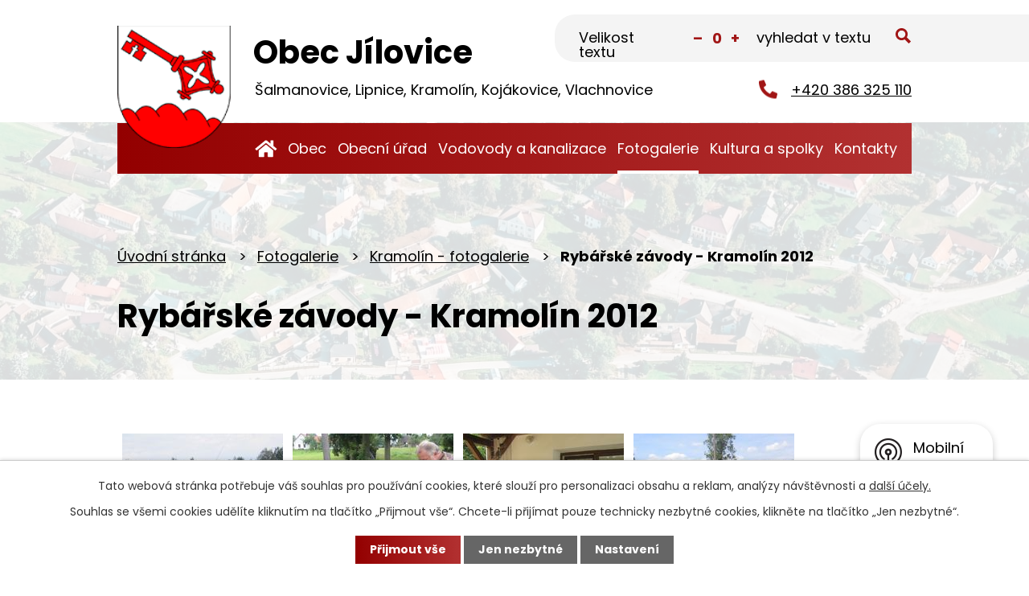

--- FILE ---
content_type: text/html; charset=utf-8
request_url: https://www.obecjilovice.cz/kramolin--fotogalerie/rybarske-zavody-kramolin-2012-3695340-1414.3695340.3
body_size: 12280
content:
<!DOCTYPE html>
<html lang="cs" data-lang-system="cs">
	<head>



		<!--[if IE]><meta http-equiv="X-UA-Compatible" content="IE=EDGE"><![endif]-->
			<meta name="viewport" content="width=device-width, initial-scale=1, user-scalable=yes">
			<meta http-equiv="content-type" content="text/html; charset=utf-8" />
			<meta name="robots" content="index,follow" />
			<meta name="author" content="Antee s.r.o." />
			<meta name="description" content="Kramolín - fotogalerie, kultura v obci Kramolín, masopust, procházka obcí, rybářské závody Kramolín" />
			<meta name="keywords" content="Jílovice, Jihočeský kraj" />
			<meta name="viewport" content="width=device-width, initial-scale=1, user-scalable=yes" />
			<meta property="og:image" content="http://www.obecjilovice.cz/image.php?oid=3722502" />
<title>Rybářské závody - Kramolín 2012 | Obec Jílovice</title>

		<link rel="stylesheet" type="text/css" href="https://cdn.antee.cz/jqueryui/1.8.20/css/smoothness/jquery-ui-1.8.20.custom.css?v=2" integrity="sha384-969tZdZyQm28oZBJc3HnOkX55bRgehf7P93uV7yHLjvpg/EMn7cdRjNDiJ3kYzs4" crossorigin="anonymous" />
		<link rel="stylesheet" type="text/css" href="/style.php?nid=QVFBUQ==&amp;ver=1733386704" />
		<link rel="stylesheet" type="text/css" href="/css/libs.css?ver=1685025059" />
		<link rel="stylesheet" type="text/css" href="https://cdn.antee.cz/genericons/genericons/genericons.css?v=2" integrity="sha384-DVVni0eBddR2RAn0f3ykZjyh97AUIRF+05QPwYfLtPTLQu3B+ocaZm/JigaX0VKc" crossorigin="anonymous" />

		<script src="/js/jquery/jquery-3.0.0.min.js" ></script>
		<script src="/js/jquery/jquery-migrate-3.1.0.min.js" ></script>
		<script src="/js/jquery/jquery-ui.min.js" ></script>
		<script src="/js/jquery/jquery.ui.touch-punch.min.js" ></script>
		<script src="/js/libs.min.js?ver=1685025059" ></script>
		<script src="/js/ipo.min.js?ver=1685025035" ></script>
			<script src="/js/locales/cs.js?ver=1685013959" ></script>

			<script src='https://www.google.com/recaptcha/api.js?hl=cs&render=explicit' ></script>

		<link href="/uredni-deska?action=atom" type="application/atom+xml" rel="alternate" title="Úřední deska">
		<link href="/aktuality?action=atom" type="application/atom+xml" rel="alternate" title="Aktuality">
		<link href="/hlaseni-rozhlasu?action=atom" type="application/atom+xml" rel="alternate" title="Hlášení rozhlasu">
		<link href="/formulare?action=atom" type="application/atom+xml" rel="alternate" title="Formuláře">
		<link href="/rozpocet-obce-a-rozpoctova-opatreni?action=atom" type="application/atom+xml" rel="alternate" title="Rozpočet obce a rozpočtová opatření">
		<link href="/projekty-a-dotace?action=atom" type="application/atom+xml" rel="alternate" title="Projekty a dotace">
		<link href="/formulare-ke-stazeni?action=atom" type="application/atom+xml" rel="alternate" title="Formuláře ke stažení">
		<link href="/akce?action=atom" type="application/atom+xml" rel="alternate" title="Akce">
<link rel="preconnect" href="https://fonts.googleapis.com">
<link rel="preconnect" href="https://fonts.gstatic.com" crossorigin>
<link href="https://fonts.googleapis.com/css2?family=Poppins:wght@400;700&amp;display=fallback" rel="stylesheet">
<link href="/image.php?nid=1414&amp;oid=9066789&amp;width=32" rel="icon" type="image/png">
<link rel="shortcut icon" href="/image.php?nid=1414&amp;oid=9066789&amp;width=32">
<script>
ipo.api.live("body", function(el){
//přesun patičky
$(el).find("#ipocopyright").insertAfter("#ipocontainer");
//přidání třídy action-button pro backlink
$(el).find(".backlink").addClass("action-button");
//posun kalendare
$(el).find(".data-aggregator-calendar").appendTo("#kalendar");
//přesun vyhledávání
$(el).find(".elasticSearchForm").appendTo(".header-fulltext");
//přesun velikosti písma
$(el).find(".font-enlargement").appendTo(".velikost-pisma");
//zjištění zda se jedná o stránku 404
if( $(el).find(".ipopagetext .error").length )
{
$(el).addClass("error-page");
}
});
//funkce pro zobrazování a skrývání vyhledávání
ipo.api.live(".header-fulltext > a", function(el){
var ikonaLupa = $(el).find(".ikona-lupa");
$(el).click(function(e) {
e.preventDefault();
$(this).toggleClass("search-active");
if($(this).hasClass("search-active")) {
$(ikonaLupa).text('X');
$(ikonaLupa).attr("title","Zavřít vyhledávání");
} else {
$(this).removeClass("search-active");
$(ikonaLupa).attr("title","Otevřít vyhledávání");
$(".elasticSearchForm input[type=text]").val("");
}
$(".elasticSearchForm").animate({height: "toggle"});
$(".elasticSearchForm input[type=text]").focus();
});
});
//posun h1
ipo.api.live('h1', function(el) {
if(( !document.getElementById('page9046193') ) && ($("#system-menu").length != 1 && !$(".error").length ))
{
if ($(window).width() >= 1025)
{
$(el).wrap("<div class='wrapper-h1 layout-container' />");
$(".wrapper-h1").insertAfter("#iponavigation p");
}
}
});
//převod úvodní fotky na drobečkovou navigaci
ipo.api.live('body', function(el) {
if( ( !document.getElementById('page9046193') ) && ( !$(".error").length ) )
{
if( $(el).find(".subpage-background").length )
{
var image_back = $(el).find(".subpage-background .boxImage > div").attr("style");
$(el).find("#iponavigation").attr("style", image_back);
}
}
});
//zjištění počet položek submenu
ipo.api.live('#ipotopmenuwrapper ul.topmenulevel2', function(el) {
$(el).find("> li").each(function( index, es ) {
if(index == 9)
{
$(el).addClass("two-column");
}
});
});
//označení položek, které mají submenu
ipo.api.live('#ipotopmenu ul.topmenulevel1 li.topmenuitem1', function(el) {
var submenu = $(el).find("ul.topmenulevel2");
if ($(window).width() <= 1024){
if (submenu.length) {
$(el).addClass("hasSubmenu");
$(el).find("> a").after("<span class='open-submenu' />");
}
}
});
//wrapnutí spanu do poležek první úrovně
ipo.api.live('#ipotopmenu ul.topmenulevel1 li.topmenuitem1 > a', function(el) {
if ($(window).width() <= 1024) {
$(el).wrapInner("<span>");
}
});
//rozbaleni menu
$(function() {
if ($(window).width() <= 1024) {
$(".topmenulevel1 > li.hasSubmenu .open-submenu").click(function(e) {
$(this).toggleClass("see-more");
if($(this).hasClass("see-more")) {
$("ul.topmenulevel2").css("display","none");
$(this).next("ul.topmenulevel2").css("display","block");
$(".topmenulevel1 > li > a").removeClass("see-more");
$(this).addClass("see-more");
} else {
$(this).removeClass("see-more");
$(this).next("ul.topmenulevel2").css("display","none");
}
});
}
});
</script>





<link rel="preload" href="/image.php?nid=1414&amp;oid=9066795&amp;width=142" as="image">
	</head>

	<body id="page3695340" class="subpage3695340 subpage3695284"
			
			data-nid="1414"
			data-lid="CZ"
			data-oid="3695340"
			data-layout-pagewidth="1024"
			
			data-slideshow-timer="3"
			 data-ipo-meta-album="3"
						
				
				data-layout="responsive" data-viewport_width_responsive="1024"
			>



							<div id="snippet-cookiesConfirmation-euCookiesSnp">			<div id="cookieChoiceInfo" class="cookie-choices-info template_1">
					<p>Tato webová stránka potřebuje váš souhlas pro používání cookies, které slouží pro personalizaci obsahu a reklam, analýzy návštěvnosti a 
						<a class="cookie-button more" href="https://navody.antee.cz/cookies" target="_blank">další účely.</a>
					</p>
					<p>
						Souhlas se všemi cookies udělíte kliknutím na tlačítko „Přijmout vše“. Chcete-li přijímat pouze technicky nezbytné cookies, klikněte na tlačítko „Jen nezbytné“.
					</p>
				<div class="buttons">
					<a class="cookie-button action-button ajax" id="cookieChoiceButton" rel=”nofollow” href="/kramolin--fotogalerie/rybarske-zavody-kramolin-2012-3695340-1414.3695340.3?do=cookiesConfirmation-acceptAll">Přijmout vše</a>
					<a class="cookie-button cookie-button--settings action-button ajax" rel=”nofollow” href="/kramolin--fotogalerie/rybarske-zavody-kramolin-2012-3695340-1414.3695340.3?do=cookiesConfirmation-onlyNecessary">Jen nezbytné</a>
					<a class="cookie-button cookie-button--settings action-button ajax" rel=”nofollow” href="/kramolin--fotogalerie/rybarske-zavody-kramolin-2012-3695340-1414.3695340.3?do=cookiesConfirmation-openSettings">Nastavení</a>
				</div>
			</div>
</div>				<div id="ipocontainer">

			<div class="menu-toggler">

				<span>Menu</span>
				<span class="genericon genericon-menu"></span>
			</div>

			<span id="back-to-top">

				<i class="fa fa-angle-up"></i>
			</span>

			<div id="ipoheader">

				<div class="header-inner__container">
	<div class="row header-inner flex-container layout-container">
		<div class="logo">
			<a title="Obec Jílovice" href="/" class="header-logo">
				<span class="znak">
					<img src="/image.php?nid=1414&amp;oid=9066795&amp;width=142" width="142" height="152" alt="Obec Jílovice">
				</span>
				<span class="nazev-obce">
					<span>Obec Jílovice</span>
					<span>Šalmanovice, Lipnice, Kramolín, Kojákovice, Vlachnovice</span>
				</span>
			</a>
		</div>
		<div class="velikost-pisma"></div>
		<div class="header-fulltext">
			<a href="#"><span title="Otevřít vyhledávání" class="ikona-lupa">Ikona</span></a>
		</div>
		<div class="header-telefon">
			<a href="tel:+420386325110"><span>+420 386 325 110</span></a>
		</div>
	</div>
</div>



<div class="subpage-background">
	
		 
		<div class="boxImage">
			<div style="background-image: url(/image.php?oid=9066800&amp;nid=1414&amp;width=2000);"></div>
		</div>
		 
		
	
</div><div class="font-enlargement">
	<h4 class="newsheader">
		Změna velikosti písma
	</h4>
	<div class="newsbody">
		<a class="font-smaller" id="font-resizer-smaller">Menší<span class="font-icon"></span></a>
		<a class="font-default" id="font-resizer-default">Standardní</a>
		<a class="font-bigger" id="font-resizer-bigger">Větší<span class="font-icon"></span></a>
	</div>
</div>
<script >

	$(document).ready(function() {
		app.index.changeFontSize(
				'ipopage',
				document.getElementById('font-resizer-smaller'),
				document.getElementById('font-resizer-default'),
				document.getElementById('font-resizer-bigger')
		);
	});
</script>
			</div>

			<div id="ipotopmenuwrapper">

				<div id="ipotopmenu">
<h4 class="hiddenMenu">Horní menu</h4>
<ul class="topmenulevel1"><li class="topmenuitem1 noborder" id="ipomenu9046193"><a href="/">Úvodní stránka</a></li><li class="topmenuitem1" id="ipomenu144428"><a href="/obec-jilovice">Obec</a><ul class="topmenulevel2"><li class="topmenuitem2" id="ipomenu3714077"><a href="/aktuality">Aktuality</a></li><li class="topmenuitem2" id="ipomenu8372611"><a href="/hlaseni-rozhlasu">Hlášení rozhlasu</a></li><li class="topmenuitem2" id="ipomenu9179678"><a href="/projekty-a-dotace">Projekty a dotace</a></li><li class="topmenuitem2" id="ipomenu8142439"><a href="https://www.zsjilovice.cz/" target="_blank">ZŠ a MŠ Jílovice</a></li><li class="topmenuitem2" id="ipomenu4808394"><a href="https://app.gisonline.cz/46" target="_blank">Mapový portál</a></li><li class="topmenuitem2" id="ipomenu7137170"><a href="/hrbitov">Hřbitov</a></li><li class="topmenuitem2" id="ipomenu3926951"><a href="/farnost-jilovice">Farnost Jílovice</a></li><li class="topmenuitem2" id="ipomenu144427"><a href="/sluzby-obcanum">Služby občanům</a></li><li class="topmenuitem2" id="ipomenu2779612"><a href="/turistika">Turistika</a><ul class="topmenulevel3"><li class="topmenuitem3" id="ipomenu144732"><a href="/turistika-v-okoli">Turistika v okolí</a></li><li class="topmenuitem3" id="ipomenu8169477"><a href="/turistika-v-regionu">Turistika v regionu</a></li></ul></li><li class="topmenuitem2" id="ipomenu7531763"><a href="/primestsky-tabor">Příměstský tábor</a></li><li class="topmenuitem2" id="ipomenu1269340"><a href="/firmy">Firmy</a></li><li class="topmenuitem2" id="ipomenu4117275"><a href="/facebook--skupiny">Facebook - skupiny</a></li><li class="topmenuitem2" id="ipomenu7253708"><a href="/kulturni-kalendar-">Kulturní kalendář</a></li><li class="topmenuitem2" id="ipomenu9283527"><a href="/akce">Akce</a></li><li class="topmenuitem2" id="ipomenu6827824"><a href="/evidob">Evidence obyvatel</a></li><li class="topmenuitem2" id="ipomenu6704862"><a href="/odpady">Odpadové hospodářství</a></li><li class="topmenuitem2" id="ipomenu8073726"><a href="/covid-19">Covid-19</a></li><li class="topmenuitem2" id="ipomenu8820846"><a href="/pomoc-ukrajine">Pomoc Ukrajině</a></li><li class="topmenuitem2" id="ipomenu4189629"><a href="/kroniky">Kroniky</a></li><li class="topmenuitem2" id="ipomenu7049996"><a href="/zpravodaj-jilovicko">Zpravodaj Jílovicko</a><ul class="topmenulevel3"><li class="topmenuitem3" id="ipomenu7632392"><a href="/2019-zpravodaj">2019</a></li><li class="topmenuitem3" id="ipomenu7632400"><a href="/2020-zpravodaj">2020</a></li><li class="topmenuitem3" id="ipomenu8120333"><a href="/2021-zpravodaj">2021</a></li><li class="topmenuitem3" id="ipomenu8861761"><a href="/2022-zpravodaj">2022</a></li><li class="topmenuitem3" id="ipomenu9811791"><a href="/2023-zpravodaj">2023</a></li><li class="topmenuitem3" id="ipomenu10749311"><a href="/2024-zpravodaj">2024</a></li><li class="topmenuitem3" id="ipomenu11835452"><a href="/2025-zpravodaj">2025</a></li></ul></li><li class="topmenuitem2" id="ipomenu6842066"><a href="/zmeny-ve-vydavani-obcanskych-prukazu-a-cestovnich-pasu">Změny ve vydávání občanských průkazů a cestovních pasů</a></li><li class="topmenuitem2" id="ipomenu9257735"><a href="/formulare-ke-stazeni">Formuláře ke stažení</a></li></ul></li><li class="topmenuitem1" id="ipomenu140387"><a href="/obecni-urad-jilovice">Obecní úřad</a><ul class="topmenulevel2"><li class="topmenuitem2" id="ipomenu140388"><a href="/zakladni-informace">Základní informace</a></li><li class="topmenuitem2" id="ipomenu6293891"><a href="/ochrana-osobnich-udaju">Ochrana osobních údajů</a></li><li class="topmenuitem2" id="ipomenu2779682"><a href="/povinne-zverejnovane-informace">Povinně zveřejňované informace</a></li><li class="topmenuitem2" id="ipomenu9179036"><a href="/rozpocet-obce-a-rozpoctova-opatreni">Rozpočet obce a rozpočtová opatření</a></li><li class="topmenuitem2" id="ipomenu1696057"><a href="/uredni-deska">Úřední deska</a></li><li class="topmenuitem2" id="ipomenu140389"><a href="/popis-uradu">Popis úřadu</a></li><li class="topmenuitem2" id="ipomenu140390"><a href="/poskytovani-informaci-prijem-podani">Poskytování informací, příjem podání</a></li><li class="topmenuitem2" id="ipomenu593444"><a href="/vyhlasky-zakony">Vyhlášky, zákony</a></li><li class="topmenuitem2" id="ipomenu593458"><a href="/elektronicka-podatelna">Elektronická podatelna</a></li><li class="topmenuitem2" id="ipomenu8141172"><a href="https://cro.justice.cz/" target="_blank">Registr oznámení</a></li><li class="topmenuitem2" id="ipomenu2779563"><a href="/verejne-zakazky">Veřejné zakázky</a></li><li class="topmenuitem2" id="ipomenu8763863"><a href="/mobilni-rozhlas">Mobilní rozhlas</a></li><li class="topmenuitem2" id="ipomenu2740899"><a href="/uzemni-plan">Územní plán</a></li><li class="topmenuitem2" id="ipomenu6576281"><a href="/digitalni-povodnovy-plan">Digitální povodňový plán</a></li><li class="topmenuitem2" id="ipomenu5710885"><a href="/zaverecny-ucet">Závěrečný účet</a><ul class="topmenulevel3"><li class="topmenuitem3" id="ipomenu10176187"><a href="/zaverecny-ucet-2022">Závěrečný účet 2022</a></li><li class="topmenuitem3" id="ipomenu9179342"><a href="/zaverecny-ucet-2021">Závěrečný účet 2021</a></li><li class="topmenuitem3" id="ipomenu8325119"><a href="/zaverecny-ucet-2020">Závěrečný účet 2020</a></li><li class="topmenuitem3" id="ipomenu7253432"><a href="/zaverecny-ucet-2019">Závěrečný účet 2019</a></li><li class="topmenuitem3" id="ipomenu6918856"><a href="/zaverecny-ucet-2018">Závěrečný účet 2018</a></li><li class="topmenuitem3" id="ipomenu6310642"><a href="/zaverecny-ucet-2017">Závěrečný účet 2017</a></li><li class="topmenuitem3" id="ipomenu6168132"><a href="/zaverecny-ucet-2016">Závěrečný účet 2016</a></li></ul></li><li class="topmenuitem2" id="ipomenu9176227"><a href="/formulare">Formuláře</a></li></ul></li><li class="topmenuitem1" id="ipomenu6162771"><a href="/vodovody-a-kanalizace">Vodovody a kanalizace</a><ul class="topmenulevel2"><li class="topmenuitem2" id="ipomenu6162778"><a href="/zakladni-informace-vodovod">Základní údaje o provozování vodovodů a kanalizací</a></li><li class="topmenuitem2" id="ipomenu6326164"><a href="/cena-vodneho-a-stocneho-jilovice">Cena vodného a stočného</a></li><li class="topmenuitem2" id="ipomenu6326187"><a href="/kvalita-pitne-vody-jilovice">Kvalita pitné vody</a></li><li class="topmenuitem2" id="ipomenu6326188"><a href="/kanalizacni-rad-jilovice">Kanalizační řád veřejné kanalizace obce Jílovice</a></li><li class="topmenuitem2" id="ipomenu6250821"><a href="/kontakty-vodovod-jilovice">Kontakty</a></li><li class="topmenuitem2" id="ipomenu6326192"><a href="/aktualni-informace-vodovod-jilovice">Aktuální informace</a></li></ul></li><li class="topmenuitem1 active" id="ipomenu3695284"><a href="/fotogalerie">Fotogalerie</a><ul class="topmenulevel2"><li class="topmenuitem2" id="ipomenu1226098"><a href="/zakladni-skola-foto">Základní škola foto</a></li><li class="topmenuitem2" id="ipomenu8162734"><a href="/rekonstrukce-ms-jilovice-2020">Rekonstrukce MŠ Jílovice 2020</a></li><li class="topmenuitem2" id="ipomenu3695290"><a href="/jilovice--fotogalerie">Jílovice - fotogalerie</a></li><li class="topmenuitem2" id="ipomenu3695295"><a href="/kojakovice--fotogalerie">Kojákovice - fotogalerie</a></li><li class="topmenuitem2 active" id="ipomenu3695340"><a href="/kramolin--fotogalerie">Kramolín - fotogalerie</a></li><li class="topmenuitem2" id="ipomenu3695352"><a href="/lipnice--fotogalerie">Lipnice - fotogalerie</a></li><li class="topmenuitem2" id="ipomenu3695355"><a href="/salmanovice--fotogalerie">Šalmanovice - fotogalerie</a></li></ul></li><li class="topmenuitem1" id="ipomenu144429"><a href="/spolky-v-obci">Kultura a spolky</a><ul class="topmenulevel2"><li class="topmenuitem2" id="ipomenu9179948"><a href="/jilovice">Jílovice</a><ul class="topmenulevel3"><li class="topmenuitem3" id="ipomenu9179944"><a href="/historie">Historie</a></li></ul></li><li class="topmenuitem2" id="ipomenu9179934"><a href="/sdh-jilovice">SDH Jílovice</a></li><li class="topmenuitem2" id="ipomenu9179933"><a href="/mladi-hasici">Mladí hasiči</a></li><li class="topmenuitem2" id="ipomenu9179931"><a href="/myslivecky-spolek">Myslivecký spolek</a></li><li class="topmenuitem2" id="ipomenu9179929"><a href="/tj-jilovice">TJ Jílovice</a></li><li class="topmenuitem2" id="ipomenu9179919"><a href="/veteran-muzeum-rodej">Veterán Muzeum - Roděj</a></li><li class="topmenuitem2" id="ipomenu9179903"><a href="/motoklub-jilovice">MotoKlub Jílovice</a></li><li class="topmenuitem2" id="ipomenu9179901"><a href="/vcelari-mladosovice">Včelaři Mladošovice</a></li><li class="topmenuitem2" id="ipomenu10451555"><a href="/knihovny">Knihovny</a></li><li class="topmenuitem2" id="ipomenu704649"><a href="/hasici">Hasiči</a></li><li class="topmenuitem2" id="ipomenu1746380"><a href="/sdh-kojakovice">SDH Kojákovice</a></li><li class="topmenuitem2" id="ipomenu1224719"><a href="/kojakovice">Kojákovice</a></li><li class="topmenuitem2" id="ipomenu1224714"><a href="/kramolin">Kramolín</a></li><li class="topmenuitem2" id="ipomenu1224717"><a href="/lipnice">Lipnice</a></li><li class="topmenuitem2" id="ipomenu1224720"><a href="/salmanovice">Šalmanovice</a></li><li class="topmenuitem2" id="ipomenu1224723"><a href="/vlachnovice">Vlachnovice</a></li><li class="topmenuitem2" id="ipomenu6885792"><a href="/orel">Orel jednota Jílovice</a></li><li class="topmenuitem2" id="ipomenu4123238"><a href="/aeroklub-kramolin-">Aeroklub Kramolín </a></li></ul></li><li class="topmenuitem1" id="ipomenu9046195"><a href="/kontakty">Kontakty</a></li></ul>
					<div class="cleartop"></div>
				</div>
			</div>
			<div id="ipomain">
				<div class="elasticSearchForm elasticSearch-container" id="elasticSearch-form-2768660" >
	<h4 class="newsheader">Vyhledat v textu</h4>
	<div class="newsbody">
<form action="/kramolin--fotogalerie/rybarske-zavody-kramolin-2012-3695340-1414.3695340.3?do=mainSection-elasticSearchForm-2768660-form-submit" method="post" id="frm-mainSection-elasticSearchForm-2768660-form">
<label hidden="" for="frmform-q">Fulltextové vyhledávání</label><input type="text" placeholder="Vyhledat v textu" autocomplete="off" name="q" id="frmform-q" value=""> 			<input type="submit" value="Hledat" class="action-button">
			<div class="elasticSearch-autocomplete"></div>
</form>
	</div>
</div>

<script >

	app.index.requireElasticSearchAutocomplete('frmform-q', "\/vyhledat-v-textu?do=autocomplete");
</script>
<div class="data-aggregator-calendar" id="data-aggregator-calendar-11711729">
	<h4 class="newsheader">Kalendář akcí</h4>
	<div class="newsbody">
<div id="snippet-mainSection-dataAggregatorCalendar-11711729-cal"><div class="blog-cal ui-datepicker-inline ui-datepicker ui-widget ui-widget-content ui-helper-clearfix ui-corner-all">
	<div class="ui-datepicker-header ui-widget-header ui-helper-clearfix ui-corner-all">
		<a class="ui-datepicker-prev ui-corner-all ajax" href="/kramolin--fotogalerie/rybarske-zavody-kramolin-2012-3695340-1414.3695340.3?mainSection-dataAggregatorCalendar-11711729-date=202510&amp;do=mainSection-dataAggregatorCalendar-11711729-reload" title="Předchozí měsíc">
			<span class="ui-icon ui-icon-circle-triangle-w">Předchozí</span>
		</a>
		<a class="ui-datepicker-next ui-corner-all ajax" href="/kramolin--fotogalerie/rybarske-zavody-kramolin-2012-3695340-1414.3695340.3?mainSection-dataAggregatorCalendar-11711729-date=202512&amp;do=mainSection-dataAggregatorCalendar-11711729-reload" title="Následující měsíc">
			<span class="ui-icon ui-icon-circle-triangle-e">Následující</span>
		</a>
		<div class="ui-datepicker-title">Listopad 2025</div>
	</div>
	<table class="ui-datepicker-calendar">
		<thead>
			<tr>
				<th title="Pondělí">P</th>
				<th title="Úterý">Ú</th>
				<th title="Středa">S</th>
				<th title="Čtvrtek">Č</th>
				<th title="Pátek">P</th>
				<th title="Sobota">S</th>
				<th title="Neděle">N</th>
			</tr>

		</thead>
		<tbody>
			<tr>

				<td>

						<span class="tooltip ui-state-default ui-datepicker-other-month">27</span>
				</td>
				<td>

						<span class="tooltip ui-state-default day-off holiday ui-datepicker-other-month" title="Den vzniku samostatného československého státu">28</span>
				</td>
				<td>

					<a data-tooltip-content="#tooltip-content-calendar-20251029-11711729" class="tooltip ui-state-default ui-datepicker-other-month" href="/aktuality/kadernictvi-jilovice" title="Kadeřnictví Jílovice">29</a>
					<div class="tooltip-wrapper">
						<div id="tooltip-content-calendar-20251029-11711729">
							<div>Kadeřnictví Jílovice</div>
						</div>
					</div>
				</td>
				<td>

						<span class="tooltip ui-state-default ui-datepicker-other-month">30</span>
				</td>
				<td>

						<span class="tooltip ui-state-default ui-datepicker-other-month">31</span>
				</td>
				<td>

						<span class="tooltip ui-state-default saturday day-off">1</span>
				</td>
				<td>

						<span class="tooltip ui-state-default sunday day-off">2</span>
				</td>
			</tr>
			<tr>

				<td>

						<span class="tooltip ui-state-default">3</span>
				</td>
				<td>

						<span class="tooltip ui-state-default">4</span>
				</td>
				<td>

						<span class="tooltip ui-state-default">5</span>
				</td>
				<td>

						<span class="tooltip ui-state-default">6</span>
				</td>
				<td>

						<span class="tooltip ui-state-default">7</span>
				</td>
				<td>

					<a data-tooltip-content="#tooltip-content-calendar-20251108-11711729" class="tooltip ui-state-default saturday day-off" href="/aktuality/prakticky-seminar-pece-o-telo" title="Praktický seminář péče o tělo">8</a>
					<div class="tooltip-wrapper">
						<div id="tooltip-content-calendar-20251108-11711729">
							<div>Praktický seminář péče o tělo</div>
						</div>
					</div>
				</td>
				<td>

						<span class="tooltip ui-state-default sunday day-off">9</span>
				</td>
			</tr>
			<tr>

				<td>

					<a data-tooltip-content="#tooltip-content-calendar-20251110-11711729" class="tooltip ui-state-default" href="/kalendar-akci?date=2025-11-10" title="Svoz odpadu - informace,Výškové práce">10</a>
					<div class="tooltip-wrapper">
						<div id="tooltip-content-calendar-20251110-11711729">
							<div>Svoz odpadu - informace</div>
							<div>Výškové práce</div>
						</div>
					</div>
				</td>
				<td>

					<a data-tooltip-content="#tooltip-content-calendar-20251111-11711729" class="tooltip ui-state-default" href="/aktuality/sber-textilu-pro-diakonii-broumov" title="Sběr textilu pro Diakonii Broumov">11</a>
					<div class="tooltip-wrapper">
						<div id="tooltip-content-calendar-20251111-11711729">
							<div>Sběr textilu pro Diakonii Broumov</div>
						</div>
					</div>
				</td>
				<td>

						<span class="tooltip ui-state-default">12</span>
				</td>
				<td>

						<span class="tooltip ui-state-default">13</span>
				</td>
				<td>

						<span class="tooltip ui-state-default">14</span>
				</td>
				<td>

					<a data-tooltip-content="#tooltip-content-calendar-20251115-11711729" class="tooltip ui-state-default saturday day-off ui-state-highlight ui-state-active" href="/aktuality/festival-regionalnich-vyrobku-a-produktu" title="Festival regionálních výrobků a produktů">15</a>
					<div class="tooltip-wrapper">
						<div id="tooltip-content-calendar-20251115-11711729">
							<div>Festival regionálních výrobků a produktů</div>
						</div>
					</div>
				</td>
				<td>

						<span class="tooltip ui-state-default sunday day-off">16</span>
				</td>
			</tr>
			<tr>

				<td>

						<span class="tooltip ui-state-default day-off holiday" title="Den boje za svobodu a demokracii">17</span>
				</td>
				<td>

						<span class="tooltip ui-state-default">18</span>
				</td>
				<td>

						<span class="tooltip ui-state-default">19</span>
				</td>
				<td>

						<span class="tooltip ui-state-default">20</span>
				</td>
				<td>

						<span class="tooltip ui-state-default">21</span>
				</td>
				<td>

						<span class="tooltip ui-state-default saturday day-off">22</span>
				</td>
				<td>

						<span class="tooltip ui-state-default sunday day-off">23</span>
				</td>
			</tr>
			<tr>

				<td>

						<span class="tooltip ui-state-default">24</span>
				</td>
				<td>

						<span class="tooltip ui-state-default">25</span>
				</td>
				<td>

						<span class="tooltip ui-state-default">26</span>
				</td>
				<td>

						<span class="tooltip ui-state-default">27</span>
				</td>
				<td>

						<span class="tooltip ui-state-default">28</span>
				</td>
				<td>

						<span class="tooltip ui-state-default saturday day-off">29</span>
				</td>
				<td>

						<span class="tooltip ui-state-default sunday day-off">30</span>
				</td>
			</tr>
		</tbody>
	</table>
</div>
</div>	</div>
</div>

				<div id="ipomainframe">
					<div id="ipopage">
<div id="iponavigation">
	<h5 class="hiddenMenu">Drobečková navigace</h5>
	<p>
			<a href="/">Úvodní stránka</a> <span class="separator">&gt;</span>
			<a href="/fotogalerie">Fotogalerie</a> <span class="separator">&gt;</span>
			<a href="/kramolin--fotogalerie">Kramolín - fotogalerie</a> <span class="separator">&gt;</span>
			<span class="currentPage">Rybářské závody - Kramolín 2012</span>
	</p>

</div>
						<div class="ipopagetext">
							<div class="gallery view-detail content">
								
								<h1>Rybářské závody - Kramolín 2012</h1>

<div id="snippet--flash"></div>
								
																	<hr class="cleaner">

<div class="album">
	<div class="paragraph description clearfix"></div>
</div>
	
<div id="snippet--images"><div class="images clearfix">

																				<div class="image-wrapper" data-img="3722502" style="margin: 22.00px; padding: 6px;">
		<div class="image-inner-wrapper with-description">
						<div class="image-thumbnail" style="width: 200px; height: 200px;">
				<a class="image-detail" href="/image.php?nid=1414&amp;oid=3722502&amp;width=620" data-srcset="/image.php?nid=1414&amp;oid=3722502&amp;width=620 1600w, /image.php?nid=1414&amp;oid=3722502&amp;width=620 1200w, /image.php?nid=1414&amp;oid=3722502&amp;width=620 700w, /image.php?nid=1414&amp;oid=3722502&amp;width=300 300w" data-image-width="620" data-image-height="465" data-caption="" target="_blank">
<img alt="" style="margin: 0px -34px;" loading="lazy" width="267" height="200" data-src="/image.php?nid=1414&amp;oid=3722502&amp;width=267&amp;height=200">
</a>
			</div>
										<div class="image-description" title="" style="width: 200px;">
											</div>
						</div>
	</div>
																			<div class="image-wrapper" data-img="3722503" style="margin: 22.00px; padding: 6px;">
		<div class="image-inner-wrapper with-description">
						<div class="image-thumbnail" style="width: 200px; height: 200px;">
				<a class="image-detail" href="/image.php?nid=1414&amp;oid=3722503&amp;width=620" data-srcset="/image.php?nid=1414&amp;oid=3722503&amp;width=620 1600w, /image.php?nid=1414&amp;oid=3722503&amp;width=620 1200w, /image.php?nid=1414&amp;oid=3722503&amp;width=620 700w, /image.php?nid=1414&amp;oid=3722503&amp;width=300 300w" data-image-width="620" data-image-height="465" data-caption="" target="_blank">
<img alt="" style="margin: 0px -34px;" loading="lazy" width="267" height="200" data-src="/image.php?nid=1414&amp;oid=3722503&amp;width=267&amp;height=200">
</a>
			</div>
										<div class="image-description" title="" style="width: 200px;">
											</div>
						</div>
	</div>
																			<div class="image-wrapper" data-img="3722506" style="margin: 22.00px; padding: 6px;">
		<div class="image-inner-wrapper with-description">
						<div class="image-thumbnail" style="width: 200px; height: 200px;">
				<a class="image-detail" href="/image.php?nid=1414&amp;oid=3722506&amp;width=620" data-srcset="/image.php?nid=1414&amp;oid=3722506&amp;width=620 1600w, /image.php?nid=1414&amp;oid=3722506&amp;width=620 1200w, /image.php?nid=1414&amp;oid=3722506&amp;width=620 700w, /image.php?nid=1414&amp;oid=3722506&amp;width=300 300w" data-image-width="620" data-image-height="465" data-caption="" target="_blank">
<img alt="" style="margin: 0px -34px;" loading="lazy" width="267" height="200" data-src="/image.php?nid=1414&amp;oid=3722506&amp;width=267&amp;height=200">
</a>
			</div>
										<div class="image-description" title="" style="width: 200px;">
											</div>
						</div>
	</div>
																			<div class="image-wrapper" data-img="3722507" style="margin: 22.00px; padding: 6px;">
		<div class="image-inner-wrapper with-description">
						<div class="image-thumbnail" style="width: 200px; height: 200px;">
				<a class="image-detail" href="/image.php?nid=1414&amp;oid=3722507&amp;width=620" data-srcset="/image.php?nid=1414&amp;oid=3722507&amp;width=620 1600w, /image.php?nid=1414&amp;oid=3722507&amp;width=620 1200w, /image.php?nid=1414&amp;oid=3722507&amp;width=620 700w, /image.php?nid=1414&amp;oid=3722507&amp;width=300 300w" data-image-width="620" data-image-height="465" data-caption="" target="_blank">
<img alt="" style="margin: 0px -34px;" loading="lazy" width="267" height="200" data-src="/image.php?nid=1414&amp;oid=3722507&amp;width=267&amp;height=200">
</a>
			</div>
										<div class="image-description" title="" style="width: 200px;">
											</div>
						</div>
	</div>
																			<div class="image-wrapper" data-img="3722508" style="margin: 22.00px; padding: 6px;">
		<div class="image-inner-wrapper with-description">
						<div class="image-thumbnail" style="width: 200px; height: 200px;">
				<a class="image-detail" href="/image.php?nid=1414&amp;oid=3722508&amp;width=620" data-srcset="/image.php?nid=1414&amp;oid=3722508&amp;width=620 1600w, /image.php?nid=1414&amp;oid=3722508&amp;width=620 1200w, /image.php?nid=1414&amp;oid=3722508&amp;width=620 700w, /image.php?nid=1414&amp;oid=3722508&amp;width=300 300w" data-image-width="620" data-image-height="465" data-caption="" target="_blank">
<img alt="" style="margin: 0px -34px;" loading="lazy" width="267" height="200" data-src="/image.php?nid=1414&amp;oid=3722508&amp;width=267&amp;height=200">
</a>
			</div>
										<div class="image-description" title="" style="width: 200px;">
											</div>
						</div>
	</div>
		<hr class="cleaner">
</div>
</div>

<div id="snippet--uploader"></div><a class='backlink action-button' href='/kramolin--fotogalerie'>Zpět na přehled</a>
															</div>
						</div>
					</div>


					

					

					<div class="hrclear"></div>
					<div id="ipocopyright">
<div class="copyright">
	<div class="copyright__wrapper flex-container">
	<div class="row copyright__inner layout-container">
		<a title="Obec Jílovice" href="/" class="footer-logo">
			<span class="znak">
				<img src="/image.php?nid=1414&amp;oid=9066795&amp;width=142" width="142" height="152" alt="Obec Jílovice">
			</span>
			<span class="nazev-obce">Obec Jílovice</span>
		</a>
		<div class="copy-info flex-container">
			<div class="copy-other">
				<p>Jílovice 170, 373 32 Jílovice</p>
				<p><strong>ID datové schránky: </strong>72gbrpb</p>
				<p><strong>IČO: </strong>00245038</p>
			</div>
			<div class="copy-kontakt">
				<p><a href="tel:+420386325110"><span>+420 386 325 110</span></a></p>
				<p><a href="mailto:oujilovice@seznam.cz"><span>oujilovice@seznam.cz</span></a></p>
			</div>
			<div class="copy-mapa">
				<a title="Zobrazit na mapě" href="https://goo.gl/maps/7fZ1yXP4jrAfFD466" target="_blank" rel="noopener noreferrer">
					<span class="mapa-image">
						<img src="/image.php?nid=1414&amp;oid=9066796&amp;width=501" width="501" height="289" alt="Mapa">
					</span>
					<span class="mapa-title">Zobrazit na mapě</span>
				</a>
			</div>
		</div>
	</div>

	<div class="loga__container">
		<div class="row loga flex-container layout-container">

			<a href="/jihocesky-kraj" target="_blank" rel="noopener noreferrer">
				<span>Projekty podpořené <br> z rozpočtu Jihočeského kraje</span>
				<span><img src="/image.php?nid=1414&amp;oid=9066793&amp;width=185" width="185" height="79" alt="Projekty podpořené z rozpočtu Jihočeského kraje pro rok 2021"></span>
			</a>
			<a href="/projekty-podporene-z-ministerstva-pro-mistni-rozvoj" target="_blank" rel="noopener noreferrer">
				<span>Projekty podpořené <br> z Ministerstva pro místní rozvoj</span>
				<span><img src="/image.php?nid=1414&amp;oid=9066798&amp;width=188" width="188" height="59" alt="Obnova ZŠ a MŠ Jílovice"></span>
			</a>
			<a href="/file.php?nid=1414&amp;oid=9046248" target="_blank" rel="noopener noreferrer">
				<span>Změna dokončené stavby - výměna oken a zateplení bytového domu č.p. 26 a č.p. 74 v Jílovicích</span>
				<span><img src="/image.php?nid=1414&amp;oid=9066787&amp;width=430" width="430" height="72" alt="Změna dokončené stavby - výměna oken a zateplení bytového domu č.p. 26 a č.p. 74 v Jílovicích"></span>
			</a>
			<a href="/projekty-podporene-z-nadace-agrofert">
				<span>Projekty podpořené z nadace Agrofert</span>
				<span><img src="/image.php?nid=1414&amp;oid=9066799&amp;width=187" width="187" height="53" alt="Projekty podpořené z nadace Agrofert"></span>
			</a>
			<a href="/file.php?nid=1414&amp;oid=9046250" target="_blank" rel="noopener noreferrer">
				<span>Zpracování digitálního povodňového plánu</span>
				<span><img src="/image.php?nid=1414&amp;oid=9066788&amp;width=484" width="484" height="98" alt="Zpracování digitálního povodňového plánu"></span>
			</a>
			<a href="/file.php?nid=1414&amp;oid=9282697" target="_blank" rel="noopener noreferrer">
				<span>Obnova spolkové budovy v Lipnici a nákup vybavení do klubovny v Kojákovicích</span>
				<span><img src="/image.php?nid=1414&amp;oid=9282678" style="width: 385px; height: 80px;" alt="Obnova spolkové budovy v Lipnici a nákup vybavení do klubovny v Kojákovicích"></span>
			</a>
			<a href="/file.php?nid=1414&amp;oid=9282698" target="_blank" rel="noopener noreferrer">
				<span>Úpravy veřejného prostranství v Lipnici</span>
				<span><img src="/image.php?nid=1414&amp;oid=9282678" style="width: 385px; height: 80px;" alt="Úpravy veřejného prostranství v Lipnici"></span>
			</a>
			<a href="/file.php?nid=1414&amp;oid=10492914" target="_blank">
				<span>Veřejné prostranství Kojákovice</span>
				<span><img src="/image.php?nid=1414&amp;oid=9282678" style="width: 385px; height: 80px;" alt="Veřejné prostranství Kojákovice"></span>
			</a>
			<a href="/file.php?nid=1414&amp;oid=11427709" target="_blank">
				<span>Nákup vybavení pro kulturní a spolkovou činnost v obci</span>
				<span><img src="/image.php?nid=1414&amp;oid=9282678" style="width: 385px; height: 80px;" alt="Nákup vybavení pro kulturní a spolkovou činnost v obci"></span>
			</a>
			<a href="/file.php?nid=1414&amp;oid=11982944" target="_blank">
				<span>Modernizace multimediální učebny v ZŠ Jílovice</span>
				<span><img src="/image.php?nid=1414&amp;oid=11927994" style="width: 385px; height: 80px;" alt="Modernizace multimediální učebny v ZŠ Jílovice"></span>
			</a>
			<a href="https://www.strabag.cz/" target="_blank">
				<span>STRABAG a.s.
					<br>Kačírkova 982/4
					<br>CZ - 158 00 Praha 5 – Jinonice</span>
				<span><img src="/image.php?nid=1414&amp;oid=11839810" style="width: auto; height: 100px;" alt="Strabag"></span>
			</a>
			<a href="/file.php?nid=1414&amp;oid=12016362" target="_blank">
				<span>Nákup herních prvků</span>
				<span><img src="/image.php?nid=1414&amp;oid=12016356" style="width: 385px;" alt="Nákup herních prvků"></span>
			</a>
			<a href="/file.php?nid=1414&amp;oid=12710672" target="_blank">
				<span>Nákup půdní frézy a vyvážecího vleku za traktor</span>
				<span><img src="/image.php?nid=1414&amp;oid=12710389" style="width: 170px;" alt="Nákup herních prvků"><img src="/image.php?nid=1414&amp;oid=12710387" style="width: 170px"></span>
			</a>
			<a href="/file.php?nid=1414&amp;oid=12795074" target="_blank">
				<span>Oprava chodníku podél silnice III/15428, část 2, Jílovice</span>
				<span><img src="/image.php?nid=1414&amp;oid=12795616" style="width: 187px;" alt="Oprava chodníku podél silnice III/15428, část 2, Jílovice"></span>
			</a>
		</div>
	</div>
</div>

<div class="row antee">
	<div class="layout-container">
		© 2025 Jílovice, <a href="mailto:obec@obecjilovice.cz">Kontaktovat webmastera</a>, <span id="links"><a href="/prohlaseni-o-pristupnosti">Prohlášení o přístupnosti</a>, <a href="/mapa-stranek">Mapa stránek</a></span><br>ANTEE s.r.o. - <a href="https://www.antee.cz" rel="nofollow">Tvorba webových stránek</a>, Redakční systém IPO
	</div>
</div>
</div>
					</div>
					<div id="ipostatistics">
<script >
	var _paq = _paq || [];
	_paq.push(['disableCookies']);
	_paq.push(['trackPageView']);
	_paq.push(['enableLinkTracking']);
	(function() {
		var u="https://matomo.antee.cz/";
		_paq.push(['setTrackerUrl', u+'piwik.php']);
		_paq.push(['setSiteId', 3145]);
		var d=document, g=d.createElement('script'), s=d.getElementsByTagName('script')[0];
		g.defer=true; g.async=true; g.src=u+'piwik.js'; s.parentNode.insertBefore(g,s);
	})();
</script>
<script >
	$(document).ready(function() {
		$('a[href^="mailto"]').on("click", function(){
			_paq.push(['setCustomVariable', 1, 'Click mailto','Email='+this.href.replace(/^mailto:/i,'') + ' /Page = ' +  location.href,'page']);
			_paq.push(['trackGoal', null]);
			_paq.push(['trackPageView']);
		});

		$('a[href^="tel"]').on("click", function(){
			_paq.push(['setCustomVariable', 1, 'Click telefon','Telefon='+this.href.replace(/^tel:/i,'') + ' /Page = ' +  location.href,'page']);
			_paq.push(['trackPageView']);
		});
	});
</script>
					</div>

					<div id="ipofooter">
						<div class="rozhlas-banner-container"><a class="rozhlas-banner__icon animated pulse" title="Zobrazit mobilní rozhlas" href="#"> <img src="/img/mobilni-rozhlas/banner_icon.png" alt="logo"> <span class="rozhlas-title">Mobilní <br>Rozhlas</span> <span class="rozhlas-subtitle">Novinky z úřadu přímo do vašeho telefonu</span> </a>
	<div class="rozhlas-banner">
		<div class="rozhlas-banner__close"><a title="zavřít"><img src="/img/mobilni-rozhlas/banner_close-icon.svg" alt="zavřít"></a></div>
		<div class="rozhlas-banner__logo"><a title="Mobilní rozhlas" href="https://www.mobilnirozhlas.cz/" target="_blank" rel="noopener noreferrer"> <img src="/img/mobilni-rozhlas/banner_mr_logo-dark.svg" alt="mobilní rozhlas"> </a></div>
		<div class="rozhlas-banner__text"><span>Důležité informace ze samosprávy <br>přímo do telefonu</span></div>
		<div class="rozhlas-banner__image"><img src="/img/mobilni-rozhlas/banner_foto.png" alt="foto aplikace"></div>
		<div class="rozhlas-banner__cta"><a class="rozhlas-banner-btn rozhlas-banner-btn--telefon" title="Odebírat" href="https://obecjilovice.mobilnirozhlas.cz/registrace" target="_blank" rel="noopener noreferrer"> Odebírat zprávy do telefonu </a> <a class="rozhlas-banner-btn rozhlas-banner-btn--nastenka" title="Nástěnka" href="https://obecjilovice.mobilnirozhlas.cz/" target="_blank" rel="noopener noreferrer"> Zobrazit nástěnku </a> <a class="rozhlas-banner-btn rozhlas-banner-btn--app" title="Aplikace" href="/mobilni-rozhlas"> Stáhnout mobilní aplikaci </a></div>
	</div>
</div>
<script>// <![CDATA[
	ipo.api.live('.rozhlas-banner-container', function(el) {
		$('.rozhlas-banner__icon').click(function(e) {
			$(el).toggleClass('open')
			if ($(el).hasClass('open')) {
				$('.rozhlas-banner').css('display', 'block')
			} else {
				$(el).removeClass('open')
				$('.rozhlas-banner').css('display', 'none')
			}
			e.preventDefault()
		})
		$('.rozhlas-banner__close a').click(function(e) {
			$(el).removeClass('open')
			$(el).find('.rozhlas-banner').css('display', 'none')
		})
	})
	// ]]></script>
					</div>
				</div>
			</div>
		</div>
	</body>
</html>
